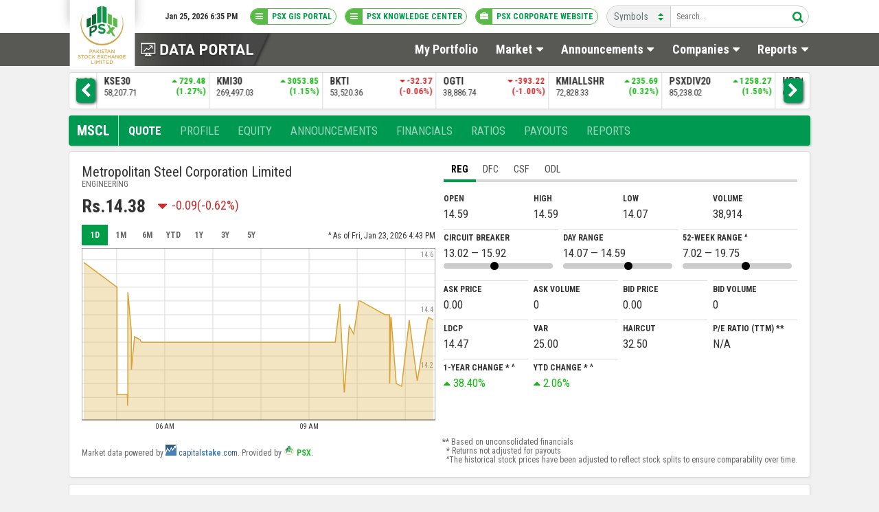

--- FILE ---
content_type: text/html; charset=utf-8
request_url: https://dps.psx.com.pk/company/MSCL
body_size: 18484
content:
<!DOCTYPE html><html><head><meta charset="utf-8"><meta name="viewport" content="width=device-width, initial-scale=1, viewport-fit=cover"><meta name="google-site-verification" content="ucGuScv6fdM8uhZru-aeXK4qsaPfO3HiuZFKB90UpPU"><meta name="description" content="Get detailed information about the Metropolitan Steel Corporation Limited (MSCL) stock including price, charts, company profile, announcements, historical data, financial reports and more."><meta name="keywords" content="Metropolitan Steel Corporation Limited, MSCL, MSCL PSX, MSCL KSE, Metropolitan Steel Corporation Limited Stock Price, Metropolitan Steel Corporation Limited Share Price, MSCL Share Price, Metropolitan Steel Corporation Limited Live PSX Quotes, Metropolitan Steel Corporation Limited Quote, Metropolitan Steel Corporation Limited stock price graph, Metropolitan Steel Corporation Limited 52-week high low, Metropolitan Steel Corporation Limited days high low, Metropolitan Steel Corporation Limited announcements, Metropolitan Steel Corporation Limited corporate action, Metropolitan Steel Corporation Limited results, Metropolitan Steel Corporation Limited financials"><link rel="icon" type="image/png" href="https://dps.psx.com.pk/static/images/favicon.png"><!-- Apple specific--><link rel="apple-touch-icon" href="https://dps.psx.com.pk/static/images/logo-200.png"><meta name="apple-mobile-web-app-capable" content="yes"><meta name="apple-mobile-web-app-status-bar-style" content="black"><meta property="og:url" content="https://dps.psx.com.pk/company/MSCL"><meta property="og:type" content="website"><meta property="og:title" content="MSCL - Stock quote for Metropolitan Steel Corporation Limited - Pakistan Stock Exchange (PSX)"><meta property="og:description" content="Get detailed information about the Metropolitan Steel Corporation Limited (MSCL) stock including price, charts, company profile, announcements, historical data, financial reports and more."><meta property="og:image" content="https://dps.psx.com.pk/static/images/logo-200.png"><meta name="twitter:card" content="summary"><meta name="twitter:site" content="@pakstockexgltd"><meta name="twitter:title" content="MSCL - Stock quote for Metropolitan Steel Corporation Limited - Pakistan Stock Exchange (PSX)"><meta name="twitter:description" content="Get detailed information about the Metropolitan Steel Corporation Limited (MSCL) stock including price, charts, company profile, announcements, historical data, financial reports and more."><meta name="twitter:image" content="https://dps.psx.com.pk/static/images/logo-200.png"><title>MSCL - Stock quote for Metropolitan Steel Corporation Limited - Pakistan Stock Exchange (PSX)</title><link rel="stylesheet" href="https://fonts.googleapis.com/css?family=Roboto+Condensed:400,700"><link rel="stylesheet" href="/static/styles.css?v=1.67"><script src="/static/script.js?v=1.67"></script><script src="https://www.google.com/recaptcha/api.js"></script></head><body><div class="header"><div class="topbar"><div class="topbar__container"><div class="header__logo"><img src="/static/images/logo-white-bg.png"></div><div class="topbar__menus"><div class="topbar__menu"><div><div class="topbar__status" style="border:none;"><div class="topbar__status__label">Jan 25, 2026 6:35 PM</div></div></div><div><a class="topbar__status" href="/gis" target="_blank" onclick="tobl('/gis')"><div class="topbar__status__date"><i class="icon-menu"></i></div><div class="topbar__status__label">PSX GIS PORTAL</div></a></div><div><a class="topbar__status" href="https://knowledgecenter.psx.com.pk/" target="_blank" onclick="tobl('https://knowledgecenter.psx.com.pk/')"><div class="topbar__status__date"><i class="icon-menu"></i></div><div class="topbar__status__label">PSX KNOWLEDGE CENTER </div></a></div><div><a class="topbar__status" href="https://www.psx.com.pk/" target="_blank" onclick="tobl('https://www.psx.com.pk')"><div class="topbar__status__date"><i class="icon-briefcase"></i></div><div class="topbar__status__label">PSX CORPORATE WEBSITE</div></a></div><div class="searchbar"><div class="searchbar__container autocomplete"><div class="dropdown"><select class="dropdown__select" name="sector"><option value="symbols">Symbols</option><option value="website">Website</option></select></div><input class="searchbar__input" id="mainSearchbar" type="text" placeholder="Search..."><div class="searchbar__icon"><i class="icon-search"></i></div></div></div></div></div></div></div><div class="top__nav"><div class="top__nav__container"><div class="top__nav__title"><a href="/"><img src="/static/images/data-portal-text.png"></a></div><div class="top__nav__menu"><a class="top__nav__menuItem top__nav__menuItem--link" href="/portfolio"> <span class="item__name">My Portfolio</span></a><div class="top__nav__menuItem"> <span class="item__name">Market<i class="icon-down-dir"></i></span><div class="top__nav__subMenu"><div class="top__nav__subMenuList"><a class="top__nav__subMenuItem" href="/">Today's Summary</a><a class="top__nav__subMenuItem" href="/trading-panel" target="_blank">Trading Panel</a><a class="top__nav__subMenuItem" href="/indices">Market Indices</a><a class="top__nav__subMenuItem" href="/debt-market">Fixed Income Securities Detail</a><a class="top__nav__subMenuItem" href="/sector-summary">Sector Summary</a><a class="top__nav__subMenuItem" href="/screener">Stock Screener</a><a class="top__nav__subMenuItem" href="/historical">Historical Data</a><a class="top__nav__subMenuItem" href="/eligible-scrips">Eligible Scrips</a><a class="top__nav__subMenuItem" href="/graphical-view">Graphical View</a></div></div></div><div class="top__nav__menuItem"> <span class="item__name">Announcements<i class="icon-down-dir"></i></span><div class="top__nav__subMenu"><div class="top__nav__subMenuList"><a class="top__nav__subMenuItem" href="/announcements/psx">PSX Notices</a><a class="top__nav__subMenuItem" href="/announcements/companies">Company Announcements</a><a class="top__nav__subMenuItem" href="/corporate-briefing">Corporate Briefing Sessions (CBS)</a><a class="top__nav__subMenuItem" href="/announcements/cdc">CDC Notices</a><a class="top__nav__subMenuItem" href="/announcements/secp">SECP Notices</a><a class="top__nav__subMenuItem" href="/announcements/nccpl">NCCPL Notices</a><a class="top__nav__subMenuItem" href="/calendar">AGM/EOGM Calendar</a><a class="top__nav__subMenuItem" href="/payouts">Payouts</a><a class="top__nav__subMenuItem" href="/gis-auction-results">GIS Auction Results</a></div></div></div><div class="top__nav__menuItem"><span class="item__name">Companies<i class="icon-down-dir"></i></span><div class="top__nav__subMenu"><div class="top__nav__subMenuList"><a class="top__nav__subMenuItem" href="/listings">Listing Status</a><a class="top__nav__subMenuItem" href="/circuit-breakers">Circuit Breakers</a></div></div></div><div class="top__nav__menuItem"><span class="item__name">Reports<i class="icon-down-dir"></i></span><div class="top__nav__subMenu top__nav__subMenu--right"><div class="top__nav__subMenuList"><a class="top__nav__subMenuItem" href="/downloads">Downloads</a><a class="top__nav__subMenuItem" href="https://financials.psx.com.pk/" target="_blank">Financial Reports </a><a class="top__nav__subMenuItem" href="/analysis-reports">Analysis Reports </a><a class="top__nav__subMenuItem" href="/nd-verification">ND Verification</a><a class="top__nav__subMenuItem" href="/indices-div-discount">PSX Indices Div. Discount</a><a class="top__nav__subMenuItem" href="/monthly-reports">Monthly Reports</a><a class="top__nav__subMenuItem" href="/progress-report">5 Years Progress Report</a></div></div></div></div></div></div></div><div class="header__mobile"><div class="header__mobile__nav"><div class="header__mobile__navbar"><div class="header__mobile__logo"><a href="/"><img src="/static/images/logo.png"></a></div><div class="header__mobile__rightMenu"><div><a class="topbar__status" href="/gis" target="_blank" onclick="tobl('/gis')" style="margin-bottom:0.5em;"><div class="topbar__status__date"><i class="icon-menu"></i></div><div class="topbar__status__label" style="width: 100%;">PSX GIS PORTAL</div></a><a class="topbar__status" href="https://www.psx.com.pk/" target="_blank" onclick="tobl('https://www.psx.com.pk')"><div class="topbar__status__date"><i class="icon-briefcase"></i></div><div class="topbar__status__label">PSX CORPORATE WEBSITE</div></a></div><div class="searchbar__icon"><i class="icon-search"></i></div><div class="header__mobile__menu__btn"><i class="icon-menu"></i></div></div></div><div class="header__mobile__menu"><a class="header__mobile__menuItem header__mobile__menuItem--link" href="https://knowledgecenter.psx.com.pk/" target="_blank" onclick="tobl('https://knowledgecenter.psx.com.pk/')"><span class="item__name">PSX KNOWLEDGE CENTER</span></a><a class="header__mobile__menuItem header__mobile__menuItem--link" href="/portfolio"><span class="item__name">MY PORTFOLIO</span></a><div class="header__mobile__menuItem" data-menu="#header-menu"><span class="item__name">MARKET<i class="icon-left-dir"></i></span></div><div class="header__mobile__subMenu" id="header-menu"><ul><li> <a href="/">Today's Summary</a></li><li> <a href="/trading-panel">Trading Panel</a></li><li> <a href="/indices">Market Indices</a></li><li><a href="/debt-market">Fixed Income Securities Detail</a></li><li> <a href="/sector-summary">Sector Summary</a></li><li> <a href="/screener">Stock Screener</a></li><li> <a href="/historical">Historical Data</a></li><li> <a href="/eligible-scrips">Eligible Scrips</a></li><li> <a href="/graphical-view">Graphical View</a></li></ul></div><div class="header__mobile__menuItem" data-menu="#header-announce"><span class="item__name">Announcements<i class="icon-left-dir"></i></span></div><div class="header__mobile__subMenu" id="header-announce"><ul class="dropdown-menu"><li> <a href="/announcements/psx">PSX Notices</a></li><li> <a href="/announcements/companies">Company Announcements</a></li><li> <a href="/corporate-briefing">Corporate Briefing Sessions (CBS)</a></li><li> <a href="/announcements/cdc">CDC Notices</a></li><li> <a href="/announcements/secp">SECP Notices</a></li><li> <a href="/announcements/nccpl">NCCPL Notices</a></li><li> <a href="/calendar">AGM/EOGM Calendar</a></li><li> <a href="/payouts">Payouts</a></li><li> <a href="/gis-auction-results">GIS Auction Results</a></li></ul></div><div class="header__mobile__menuItem" data-menu="#header-companies"><span class="item__name">Companies<i class="icon-left-dir"></i></span></div><div class="header__mobile__subMenu" id="header-companies"><ul><li><a href="/listings">Listing Status</a></li><li><a href="/circuit-breakers">Circuit Breakers</a></li></ul></div><div class="header__mobile__menuItem" data-menu="#header-reports"><span class="item__name">Reports<i class="icon-left-dir"></i></span></div><div class="header__mobile__subMenu" id="header-reports"><ul><li><a href="/downloads">Downloads</a></li><li> <a href="https://financials.psx.com.pk/" target="_blank">Financial Reports</a></li><li> <a href="/analysis-reports">Analysis Reports</a></li><li><a href="/nd-verification">ND Verification</a></li><li><a href="/indices-div-discount">PSX Indices Div. Discount</a></li><li> <a href="/monthly-reports">Monthly Reports</a></li><li> <a href="/progress-report">5 Years Progress Report</a></li></ul></div></div><div class="header__mobile__search"><div class="searchbar"><div class="searchbar__container autocomplete"><input class="searchbar__input" id="mainMobileSearchbar" type="text" placeholder="Search for symbols or company"><div class="searchbar__icon"><i class="icon-search"></i></div></div></div></div></div></div><div class="content"> <div class="backTop"><div class="backTop__icon"> <i class="icon-up-open"></i></div><div class="backTop__text">BACK TO TOP</div></div><div class="section topIndices"><div class="glide" id="indicesSlider"><div class="glide__track" data-glide-el="track"><div class="glide__slides"><div class="glide__slide"><div class="topIndices__item"><div><div class="topIndices__item__name">KSE100</div><div class="topIndices__item__val">189,166.82</div></div><div class="change__text--pos"><div class="topIndices__item__change"><i class="icon-up-dir"></i> 1478.66</div><div class="topIndices__item__changep">(0.79%)</div></div></div></div><div class="glide__slide"><div class="topIndices__item"><div><div class="topIndices__item__name">KSE100PR</div><div class="topIndices__item__val">59,420.40</div></div><div class="change__text--pos"><div class="topIndices__item__change"><i class="icon-up-dir"></i> 464.47</div><div class="topIndices__item__changep">(0.79%)</div></div></div></div><div class="glide__slide"><div class="topIndices__item"><div><div class="topIndices__item__name">ALLSHR</div><div class="topIndices__item__val">112,809.65</div></div><div class="change__text--pos"><div class="topIndices__item__change"><i class="icon-up-dir"></i> 181.96</div><div class="topIndices__item__changep">(0.16%)</div></div></div></div><div class="glide__slide"><div class="topIndices__item"><div><div class="topIndices__item__name">KSE30</div><div class="topIndices__item__val">58,207.71</div></div><div class="change__text--pos"><div class="topIndices__item__change"><i class="icon-up-dir"></i> 729.48</div><div class="topIndices__item__changep">(1.27%)</div></div></div></div><div class="glide__slide"><div class="topIndices__item"><div><div class="topIndices__item__name">KMI30</div><div class="topIndices__item__val">269,497.03</div></div><div class="change__text--pos"><div class="topIndices__item__change"><i class="icon-up-dir"></i> 3053.85</div><div class="topIndices__item__changep">(1.15%)</div></div></div></div><div class="glide__slide"><div class="topIndices__item"><div><div class="topIndices__item__name">BKTI</div><div class="topIndices__item__val">53,520.36</div></div><div class="change__text--neg"><div class="topIndices__item__change"><i class="icon-down-dir"></i> -32.37</div><div class="topIndices__item__changep">(-0.06%)</div></div></div></div><div class="glide__slide"><div class="topIndices__item"><div><div class="topIndices__item__name">OGTI</div><div class="topIndices__item__val">38,886.74</div></div><div class="change__text--neg"><div class="topIndices__item__change"><i class="icon-down-dir"></i> -393.22</div><div class="topIndices__item__changep">(-1.00%)</div></div></div></div><div class="glide__slide"><div class="topIndices__item"><div><div class="topIndices__item__name">KMIALLSHR</div><div class="topIndices__item__val">72,828.33</div></div><div class="change__text--pos"><div class="topIndices__item__change"><i class="icon-up-dir"></i> 235.69</div><div class="topIndices__item__changep">(0.32%)</div></div></div></div><div class="glide__slide"><div class="topIndices__item"><div><div class="topIndices__item__name">PSXDIV20</div><div class="topIndices__item__val">85,238.02</div></div><div class="change__text--pos"><div class="topIndices__item__change"><i class="icon-up-dir"></i> 1258.27</div><div class="topIndices__item__changep">(1.50%)</div></div></div></div><div class="glide__slide"><div class="topIndices__item"><div><div class="topIndices__item__name">UPP9</div><div class="topIndices__item__val">65,995.99</div></div><div class="change__text--pos"><div class="topIndices__item__change"><i class="icon-up-dir"></i> 1283.37</div><div class="topIndices__item__changep">(1.98%)</div></div></div></div><div class="glide__slide"><div class="topIndices__item"><div><div class="topIndices__item__name">NITPGI</div><div class="topIndices__item__val">49,574.66</div></div><div class="change__text--pos"><div class="topIndices__item__change"><i class="icon-up-dir"></i> 767.86</div><div class="topIndices__item__changep">(1.57%)</div></div></div></div><div class="glide__slide"><div class="topIndices__item"><div><div class="topIndices__item__name">NBPPGI</div><div class="topIndices__item__val">54,047.77</div></div><div class="change__text--pos"><div class="topIndices__item__change"><i class="icon-up-dir"></i> 458.45</div><div class="topIndices__item__changep">(0.86%)</div></div></div></div><div class="glide__slide"><div class="topIndices__item"><div><div class="topIndices__item__name">MZNPI</div><div class="topIndices__item__val">33,737.73</div></div><div class="change__text--pos"><div class="topIndices__item__change"><i class="icon-up-dir"></i> 358.71</div><div class="topIndices__item__changep">(1.07%)</div></div></div></div><div class="glide__slide"><div class="topIndices__item"><div><div class="topIndices__item__name">JSMFI</div><div class="topIndices__item__val">50,932.84</div></div><div class="change__text--neg"><div class="topIndices__item__change"><i class="icon-down-dir"></i> -460.74</div><div class="topIndices__item__changep">(-0.90%)</div></div></div></div><div class="glide__slide"><div class="topIndices__item"><div><div class="topIndices__item__name">ACI</div><div class="topIndices__item__val">25,989.68</div></div><div class="change__text--neg"><div class="topIndices__item__change"><i class="icon-down-dir"></i> -168.70</div><div class="topIndices__item__changep">(-0.64%)</div></div></div></div><div class="glide__slide"><div class="topIndices__item"><div><div class="topIndices__item__name">JSGBKTI</div><div class="topIndices__item__val">78,253.34</div></div><div class="change__text--pos"><div class="topIndices__item__change"><i class="icon-up-dir"></i> 45.66</div><div class="topIndices__item__changep">(0.06%)</div></div></div></div><div class="glide__slide"><div class="topIndices__item"><div><div class="topIndices__item__name">HBLTTI</div><div class="topIndices__item__val">17,966.34</div><div class="topIndices__item__date">22-01-2026</div></div><div class="change__text--pos"><div class="topIndices__item__change"><i class="icon-up-dir"></i> 4.69</div><div class="topIndices__item__changep">(0.03%)</div></div></div></div><div class="glide__slide"><div class="topIndices__item"><div><div class="topIndices__item__name">MII30</div><div class="topIndices__item__val">24,601.84</div></div><div class="change__text--pos"><div class="topIndices__item__change"><i class="icon-up-dir"></i> 358.48</div><div class="topIndices__item__changep">(1.48%)</div></div></div></div></div></div><div class="glide__arrows" data-glide-el="controls"><button class="glide__arrow glide__arrow--left" data-glide-dir="&lt;"><i class="icon-left-open"></i></button><button class="glide__arrow glide__arrow--right" data-glide-dir="&gt;"><i class="icon-right-open"></i></button></div></div></div><div class="pageHeader__wrapper"><div class="pageHeader"><div class="pageHeader__title">MSCL</div><div class="pageHeader__menu"><div><a class="pageHeader__selected" href="#quote">QUOTE</a></div><div><a href="#profile">PROFILE</a></div><div><a href="#equity">EQUITY</a></div><div><a href="#announcements">ANNOUNCEMENTS</a></div><div><a href="#financials">FINANCIALS</a></div><div><a href="#ratios">RATIOS</a></div><div><a href="#payouts">PAYOUTS</a></div><div><a href="#reports">REPORTS</a></div><div class="pageHeader__select"><i class="icon-down-open"></i><select><option value="#quote">QUOTE</option><option value="#profile">PROFILE</option><option value="#equity">EQUITY</option><option value="#announcements">ANNOUNCEMENTS</option><option value="#financials">FINANCIALS</option><option value="#ratios">RATIOS</option><option value="#payouts">PAYOUTS</option><option value="#reports">REPORTS</option></select></div></div></div></div><div class="section section--padded company" id="quote"><div class="company__quote"><div class="quote__details"><div class="quote__name">Metropolitan Steel Corporation Limited</div><div class="quote__sector"><span>ENGINEERING</span></div><div class="quote__price"><div class="quote__close">Rs.14.38</div><div class="quote__change change__text--neg"><div class="change__direction"><i class="icon-down-dir"></i> </div><div class="change__value">-0.09</div><div class="change__percent">  (-0.62%)</div></div></div><div class="quote__chart"><div class="chart" id="companyDailyChart"><div class="chart__tools"><div class="chart__range"><div class="chart__range__item chart__range__item--selected" data-name="1D">1D</div><div class="chart__range__item" data-name="1M">1M</div><div class="chart__range__item" data-name="6M">6M</div><div class="chart__range__item" data-name="YTD">YTD</div><div class="chart__range__item" data-name="1Y"> 1Y</div><div class="chart__range__item" data-name="3Y">3Y</div><div class="chart__range__item" data-name="5Y">5Y</div></div><div class="quote__date">^ As of Fri, Jan 23, 2026 4:43 PM</div></div><div class="chart__body"></div></div></div></div><div class="quote__stats" id="statsTab"><div class="tabs"><div class="tabs__list"><div class="tabs__list__item" data-name="REG">REG</div><div class="tabs__list__item" data-name="FUT">DFC </div><div class="tabs__list__item" data-name="CSF">CSF</div><div class="tabs__list__item" data-name="ODL">ODL</div></div><div class="tabs__panels"><div class="tabs__panel" data-name="REG"><div class="stats stats--noborder"><div class="stats_item"><div class="stats_label">Open</div><div class="stats_value">14.59</div></div><div class="stats_item"><div class="stats_label">High</div><div class="stats_value">14.59</div></div><div class="stats_item"><div class="stats_label">Low</div><div class="stats_value">14.07</div></div><div class="stats_item"><div class="stats_label">Volume</div><div class="stats_value">38,914</div></div></div><div class="stats company__quote__rangeStats"><div class="stats_item"><div class="stats_label">CIRCUIT BREAKER</div><div class="stats_value">13.02 — 15.92<div class="numRange" data-low="13.02" data-high="15.92" data-current="14.38"></div></div></div><div class="stats_item"><div class="stats_label">DAY RANGE</div><div class="stats_value">14.07 — 14.59<div class="numRange" data-low="14.07" data-high="14.59" data-current="14.38"></div></div></div><div class="stats_item"><div class="stats_label">52-WEEK RANGE ^</div><div class="stats_value">7.02 — 19.75<div class="numRange" data-low="7.02" data-high="19.75" data-current="14.38"></div></div></div></div><div class="stats"><div class="stats_item"><div class="stats_label">Ask Price</div><div class="stats_value">0.00</div></div><div class="stats_item"><div class="stats_label">Ask Volume</div><div class="stats_value">0</div></div><div class="stats_item"><div class="stats_label">Bid Price</div><div class="stats_value">0.00</div></div><div class="stats_item"><div class="stats_label">Bid Volume</div><div class="stats_value">0</div></div></div><div class="stats"><div class="stats_item"><div class="stats_label">LDCP</div><div class="stats_value">14.47</div></div><div class="stats_item"><div class="stats_label">VAR</div><div class="stats_value">25.00</div></div><div class="stats_item"><div class="stats_label">HAIRCUT</div><div class="stats_value">32.50</div></div><div class="stats_item"><div class="stats_label">P/E Ratio (TTM) **</div><div class="stats_value">N/A</div></div></div><div class="stats"><div class="stats_item"><div class="stats_label">1-Year Change * ^</div><div class="stats_value change__text--pos"><i class="icon-up-dir"></i>  38.40%</div></div><div class="stats_item"><div class="stats_label">YTD Change * ^</div><div class="stats_value change__text--pos"><i class="icon-up-dir"></i>  2.06%</div></div><div class="stats_item"></div><div class="stats_item"></div></div></div><div class="tabs__panel" data-name="FUT"><h2 style="text-align: center;">No record found</h2></div><div class="tabs__panel" data-name="CSF"><h2 style="text-align: center;">No record found</h2></div><div class="tabs__panel" data-name="ODL"><h2 style="text-align: center;">No record found</h2></div></div></div></div></div><div class="quote__powered__by" style="margin-top: 1em;"> <span>Market data powered by <img src="/static/images/cs-logo-tiny.png"> <span style="color:#345a84">capital</span><span style="color:#4583b6; font-weight:bold;">stake</span><span style="color:#345a84">.com</span>. Provided by <img src="/static/images/favicon.png"> <span style="font-weight:bold; color: #1dbe2e;">PSX</span>.</span><span> ** Based on unconsolidated financials <br>&nbsp;&nbsp;* Returns not adjusted for payouts<br>&nbsp;&nbsp;^The historical stock prices have been adjusted to reflect stock splits to ensure comparability over time.</span></div></div><div class="section section--padded company" id="profile"><div class="company__profile"><h1 class="section__title">Company Profile</h1><div class="profile__items"><div class="profile__item profile__item--decription"><div class="item__head">BUSINESS DESCRIPTION</div><p>Metropolitan Steel Corporation Limited was incorporated on August 24,1955 as a public limited company. The company is a manufacturer of steel products such as torsteel, ribbed bars, wire rods, bailing hoops, mild and special steel wires, transmission towers and cold profiles . </p></div><div class="profile__item profile__item--people"><div class="item__head">KEY PEOPLE</div><table class="tbl"><tbody class="tbl__body"><tr><td><strong>Muhammad Umar Mehkari</strong></td><td>CEO</td></tr><tr><td><strong>Mehmood Ali Mehkri</strong></td><td>Chairperson</td></tr><tr><td><strong>Abdul Mojahid</strong></td><td>Company Secretary</td></tr></tbody></table></div></div><div class="profile__items"><div class="profile__item"><div class="item__head">ADDRESS</div><p>Plot No . HE -1/2 Landhi Industrial Area , Karachi</p><div class="item__head">WEBSITE</div><p> <a href="http://https://www.msclwire.com/" target="_blank">https://www.msclwire.com/</a></p></div><div class="profile__item"><div class="item__head">REGISTRAR</div><p>F.D Registrar, Office No 1705,17th Floor , Saima Trade Tower -A, I.I Chundrigar Road Karachi</p></div><div class="profile__item"><div class="item__head">AUDITOR</div><p>Reanda Haroon Zakaria &amp; Company Chartered Accountant</p><div class="item__head">Fiscal Year End</div><p>June</p></div></div></div></div><div class="section section--padded companyEquity" id="equity"><h1 class="section__title">Equity Profile</h1><div class="stats stats--wrappable"><div class="stats_item"><div class="stats_label">Market Cap (000'<span style="text-transform: lowercase;">s</span>)</div><div class="stats_value">445,456.45</div></div><div class="stats_item"><div class="stats_label">Shares</div><div class="stats_value">30,977,500</div></div><div class="stats_item"><div class="stats_label">Free Float</div><div class="stats_value">7,744,400</div></div><div class="stats_item"><div class="stats_label">Free Float</div><div class="stats_value">25.00%</div></div></div></div><div class="notice__imageViewModal" style="display: none;"><img style="width: 100%;"></div><div class="section section--padded company" id="announcements"><div class="company__payouts"><h1 class="section__title">Announcements</h1><div id="announcementsTab"><div class="tabs"><div class="tabs__list"><div class="tabs__list__item" data-name="Financial Results">Financial Results</div><div class="tabs__list__item" data-name="Board Meetings">Board Meetings</div><div class="tabs__list__item" data-name="Others">Others</div></div><div class="tabs__panels"><div class="tabs__panel" data-name="Financial Results"><table class="tbl"><thead class="tbl__head"><tr><th style="width:140px;">Date</th><th>Title</th><th style="width:140px;">Document</th></tr></thead><tbody class="tbl__body"><tr><td>Oct 31, 2025</td><td>Transmission of Quarterly Report for the Period Ended 30-09-2025 </td><td> <i class="icon-file-image"></i><a href="javascript:" data-images="264642-1.gif">View</a>&nbsp;&nbsp;&nbsp;<i class="icon-file-pdf"></i><a href="/download/document/264642.pdf" target="_blank">PDF</a></td></tr><tr><td>Oct 31, 2025</td><td>Financial Results for the quarter ended 30-09-02025 </td><td> <i class="icon-file-image"></i><a href="javascript:" data-images="264635-1.gif">View</a>&nbsp;&nbsp;&nbsp;<i class="icon-file-pdf"></i><a href="/download/document/264635.pdf" target="_blank">PDF</a></td></tr><tr><td>Oct 8, 2025</td><td>Transmission of Annual Report for the Year Ended June 30, 2025 </td><td> <i class="icon-file-image"></i><a href="javascript:" data-images="261757-1.gif">View</a>&nbsp;&nbsp;&nbsp;<i class="icon-file-pdf"></i><a href="/download/document/261757.pdf" target="_blank">PDF</a></td></tr><tr><td>Oct 6, 2025</td><td>Financial Results for the Year Ended June 30, 2025 </td><td> <i class="icon-file-image"></i><a href="javascript:" data-images="261103-1.gif">View</a>&nbsp;&nbsp;&nbsp;<i class="icon-file-pdf"></i><a href="/download/document/261103.pdf" target="_blank">PDF</a></td></tr><tr><td>Apr 28, 2025</td><td>Transmission of Quarterly Report for the Period Ended March 31, 2025 </td><td> <i class="icon-file-image"></i><a href="javascript:" data-images="252293-1.gif">View</a>&nbsp;&nbsp;&nbsp;<i class="icon-file-pdf"></i><a href="/download/document/252293.pdf" target="_blank">PDF</a></td></tr></tbody></table></div><div class="tabs__panel" data-name="Board Meetings"><div class="tbl__wrapper"><table class="tbl"><thead class="tbl__head"><tr><th style="width:140px;">Date</th><th>Title</th><th style="width:140px;">Document</th></tr></thead><tbody class="tbl__body"><tr><td>Oct 30, 2025</td><td>Board Meeting for </td><td> <i class="icon-file-image"></i><a href="javascript:" data-images="264618-1.gif">View</a>&nbsp;&nbsp;&nbsp;</td></tr><tr><td>Oct 23, 2025</td><td>Board Meeting for the 1st. Quarter ended 30th September 2025 </td><td> <i class="icon-file-image"></i><a href="javascript:" data-images="263158-1.gif">View</a>&nbsp;&nbsp;&nbsp;</td></tr><tr><td>Oct 7, 2025</td><td>Board Meeting Other Than Financial Results </td><td> <i class="icon-file-image"></i><a href="javascript:" data-images="261659-1.gif">View</a>&nbsp;&nbsp;&nbsp;</td></tr><tr><td>Oct 6, 2025</td><td>Notice of Annual General Meeting </td><td> <i class="icon-file-image"></i><a href="javascript:" data-images="261113-1.gif">View</a>&nbsp;&nbsp;&nbsp;<i class="icon-file-pdf"></i><a href="/download/document/261113.pdf" target="_blank">PDF</a></td></tr><tr><td>Oct 3, 2025</td><td>Board Meeting In Progress </td><td> <i class="icon-file-image"></i><a href="javascript:" data-images="261093-1.gif">View</a>&nbsp;&nbsp;&nbsp;</td></tr></tbody></table></div></div><div class="tabs__panel" data-name="Others"><div class="tbl__wrapper"><table class="tbl"><thead class="tbl__head"><tr><th style="width:140px;">Date</th><th>Title</th><th style="width:140px;">Document</th></tr></thead><tbody class="tbl__body"><tr><td>Nov 27, 2025</td><td>Corporate Briefing Session 2025 - Presentation </td><td> <i class="icon-file-image"></i><a href="javascript:" data-images="266444-1.gif">View</a>&nbsp;&nbsp;&nbsp;<i class="icon-file-pdf"></i><a href="/download/document/266444.pdf" target="_blank">PDF</a></td></tr><tr><td>Nov 21, 2025</td><td>Corporate Briefing Session 2025 </td><td> <i class="icon-file-image"></i><a href="javascript:" data-images="266076-1.gif">View</a>&nbsp;&nbsp;&nbsp;</td></tr><tr><td>Oct 27, 2025</td><td>Resolution Passed in AGM held on 25-10-2025 </td><td> <i class="icon-file-image"></i><a href="javascript:" data-images="263366-1.gif">View</a>&nbsp;&nbsp;&nbsp;<i class="icon-file-pdf"></i><a href="/download/document/263366.pdf" target="_blank">PDF</a></td></tr><tr><td>Sep 29, 2025</td><td>Independent Director </td><td> <i class="icon-file-image"></i><a href="javascript:" data-images="260375-1.gif">View</a>&nbsp;&nbsp;&nbsp;<i class="icon-file-pdf"></i><a href="/download/document/260375.pdf" target="_blank">PDF</a></td></tr><tr><td>Sep 29, 2025</td><td>Change of Independent Director </td><td> <i class="icon-file-image"></i><a href="javascript:" data-images="260348-1.gif">View</a>&nbsp;&nbsp;&nbsp;<i class="icon-file-pdf"></i><a href="/download/document/260348.pdf" target="_blank">PDF</a></td></tr></tbody></table></div></div></div></div></div></div></div><div class="section section--padded company" id="financials"><div class="company__financials"><h1 class="section__title">Financials</h1><div id="financialTab"> <div class="tabs tabs--capsule tabs--align-right"><p style="color:#666; float:left;">All numbers in thousands (000's) except EPS</p><div class="tabs__list"><div class="tabs__list__item" data-name="Annual">Annual</div><div class="tabs__list__item" data-name="Quarterly">Quarterly</div></div><div class="tabs__panels"><div class="tabs__panel" data-name="Annual"><div class="tbl__wrapper"><table class="tbl tbl--col-striped"> <thead class="tbl__head"><tr><th></th><th class="right">2025</th><th class="right">2024</th><th class="right">2023</th><th class="right">2022</th></tr><tbody class="tbl__body"><tr><td>Profit after Taxation</td><td class="right"><span class="change__text--neg">(12,423)</span></td><td class="right"><span class="change__text--neg">(23,342)</span></td><td class="right"><span class="change__text--neg">(13,000)</span></td><td class="right"><span class="change__text--neg">(79,880)</span></td></tr><tr><td>EPS</td><td class="right"><span class="change__text--neg">(0.40)</span></td><td class="right"><span class="change__text--neg">(0.75)</span></td><td class="right"><span class="change__text--neg">(0.42)</span></td><td class="right"><span class="change__text--neg">(2.58)</span></td></tr></tbody></thead></table></div></div><div class="tabs__panel" data-name="Quarterly"><div class="tbl__wrapper"><table class="tbl tbl--col-striped"> <thead class="tbl__head"><tr><th></th><th class="right">Q1 2026</th><th class="right">Q3 2025</th><th class="right">Q2 2025</th><th class="right">Q1 2025</th></tr><tbody class="tbl__body"><tr><td>Profit after Taxation</td><td class="right"><span class="change__text--neg">(6,264)</span></td><td class="right"><span class="change__text--neg">(4,189)</span></td><td class="right"><span class="change__text--neg">(10,486)</span></td><td class="right"><span class="change__text--neg">(6,825)</span></td></tr><tr><td>EPS</td><td class="right"><span class="change__text--neg">(0.20)</span></td><td class="right"><span class="">0.00</span></td><td class="right"><span class="change__text--neg">(0.34)</span></td><td class="right"><span class="change__text--neg">(0.22)</span></td></tr></tbody></thead></table></div></div></div></div></div></div><div class="poweredBy"><div class="logo"><img src="https://www.capitalstake.com/assets/images/logo-360.png"></div><div class="text">Data powered by  <span style="font-weight:bold; color:#4583b6;">Capital Stake</span>. To provide comparable data, information might have been standardized. The data presented may therefore differ from issuer's annual report and 'as reported' data should be obtained directly from the source issuer. See the  <a class="open__disclaimer">Capital Stake Terms of Use</a>.</div></div></div><div class="section section--padded company" id="ratios"><div class="company__ratios"><h1 class="section__title">Ratios</h1><div class="tbl__wrapper"><table class="tbl tbl--col-striped"> <thead class="tbl__head"><tr><th></th><th class="right">2025</th><th class="right">2024</th><th class="right">2023</th><th class="right">2022</th></tr></thead><tbody class="tbl__body"><tr><td>Gross Profit Margin (%)</td><td class="right"><span class="change__text--neg">(11.60)</span></td><td class="right"><span class="change__text--neg">(14.05)</span></td><td class="right"><span class="change__text--neg">(7.63)</span></td><td class="right"><span class="change__text--neg">(17.52)</span></td></tr><tr><td>Net Profit Margin (%)</td><td class="right"><span class="change__text--neg">(12.33)</span></td><td class="right"><span class="change__text--neg">(19.06)</span></td><td class="right"><span class="change__text--neg">(13.10)</span></td><td class="right"><span class="change__text--neg">(79.30)</span></td></tr><tr><td>EPS Growth (%)</td><td class="right"><span class="">46.67</span></td><td class="right"><span class="change__text--neg">(78.57)</span></td><td class="right"><span class="">83.72</span></td><td class="right"><span class="change__text--neg">(4,400.00)</span></td></tr><tr><td>PEG</td><td class="right"><span class="change__text--neg">(0.67)</span></td><td class="right"><span class="">0.21</span></td><td class="right"><span class="change__text--neg">(0.84)</span></td><td class="right"><span class="">0.00</span></td></tr></tbody></table></div></div></div><div class="section section--padded company" id="payouts"><div class="company__payouts"><h1 class="section__title">Payouts</h1></div></div><div class="section section--padded company" id="reports"><h1 class="section__title">Financial Reports</h1><div class="tbl__wrapper"></div></div></div><div class="footer__feedbackModal" style="display: none;"><form class="form form__feedback"><div class="form__message"><div class="form__submitting__msg"> <h1>Submitting ...</h1></div><div class="form__submitted__msg"> <h1>Thank you for your feedback</h1></div></div><h1 style="text-align: center; margin-top: 0px;">Give Us Your Feedback</h1><div class="form__fields"><div class="form__field"><div class="form__field__label">Name<span class="required"> *</span></div><div class="form__field__text"><input type="text" name="name" autocomplete="new-password"></div></div><div class="form__field"><div class="form__field__label">Email<span class="required"> *</span></div><div class="form__field__text"><input type="email" name="email" autocomplete="new-password"></div></div><div class="form__field"><div class="form__field__label">Re Type Email<span class="required"> *</span></div><div class="form__field__text"><input type="email" name="re_email" autocomplete="new-password"></div></div></div><div class="form__ruler"></div><div class="form__fields"><div class="form__field"><div class="form__field__label">Type of Inquiry</div><div class="dropdown"><select class="dropdown__select" name="inquiry"><option value="">Select...</option><option value="Report an Error">Report an Error</option><option value="General Query">General Query</option><option value="Suggestion">Suggestion</option></select></div></div></div><div class="form__ruler"> </div><div class="form__fields"><div class="form__field"><div class="form__field__label">Description/ Comments</div><div class="form__field__text"><textarea name="comments" autocomplete="new-password" rows="2"></textarea></div></div></div><div class="form__ruler"></div><div class="form__fields"><div class="form__field"><div class="form__field__label">Specify Name of Company or Symbol</div><div class="form__field__text"><input type="text" name="company" autocomplete="new-password"></div></div><div class="form__field"><div class="form__field__label">Paste URL</div><div class="form__field__text"><input type="text" name="url" autocomplete="new-password"></div></div></div><div class="form__ruler"></div><div class="form__fields"><div class="form__field"><div class="form__field__label">Device in Use</div><div class="dropdown"><select class="dropdown__select" name="device"><option value="">Select...</option><option value="Laptop">Laptop</option><option value="Tablet">Tablet</option><option value="Mobile">Mobile</option></select></div></div></div><div class="form__ruler"></div><div class="form__fields"><div class="form__field"><div class="form__field__label">Operating System</div><div class="form__field__text"><input type="text" name="os" autocomplete="new-password"></div></div><div class="form__field"><div class="form__field__label">Browser</div><div class="form__field__text"><input type="text" name="browser" autocomplete="new-password"></div></div></div><div class="form__ruler"></div><button class="form__button form__button--large form__button--fullwidth" type="submit">Submit</button></form></div><div class="footer__disclaimerModal" style="display: none;"><h1 style="text-align: center; margin-top: 0px;">Disclaimer</h1><div class="disclaimer__box"><p><b>Terms of Use</b></p><p>Pakistan Stock Exchange (PSX), CS Solutions (Pvt) Limited and its affiliates (collectively, "PSX & CS") provide this website to you, subject to these terms of use ("Terms"). The Terms constitute a legal agreement between you, PSX & CS and govern all use of this website, including all content, information, and services provided on the website. By accessing, browsing, or using this website, including any linked pages owned and operated by PSX or CS, or any partner thereof or any part of this website you acknowledge that you have read, understood, and agree to be bound by these Terms. You also acknowledge and agree that we may modify this Agreement at any time, in our sole discretion and that all modifications to this Agreement will be effective immediately upon our posting of the modifications on the website, with or without notice to you. Each time you access this website, you agree to review this agreement and be bound by the Terms then in effect.</p><p>For the purpose of this Agreement, “PSX” shall mean Pakistan Stock Exchange Limited  and all its affiliates, partner companies, employees, managers and directors and “CS” shall mean CS Solutions (Pvt) Limited and all its affiliates, partner companies, employees, managers and directors.</p><p><b>Regulatory Disclosure</b></p><p>All data provided in this website is for information and/or educational purposes only and is not intended for without regard to any particular user’s investment objectives, financial situation or means.</p><p>PSX & CS does not guarantee the availability of data at any time or from any particular location, sequence, accuracy, completeness, or timeliness of the data; the provision of certain parts of the data is subject to the terms and conditions of other agreements to which PSX & CS, individually or collectively are a party. PSX & CS do not warrant that the website is secure or free of virus or other potentially harmful components.</p><p>None of the data contained on this site constitutes a solicitation, offer, opinion, or recommendation by PSX & CS to buy or sell any security, financial product or instrument; or to participate in any particular trading strategy, or to provide legal, tax, accounting, or investment advice or services regarding the profitability or suitability of any security financial product or instrument; or to participate in any particular trading strategy. Please seek the advice of professionals, as appropriate, regarding the evaluation of any specific security, investment, index, report, opinion, advice or other Content. PSX & CS neither endorse nor sponsor any company identified on the website.</p><p>Accordingly, anything to the contrary herein set forth notwithstanding, PSX, CS and their Suppliers, agents, partners, directors, officers, employees, representatives, successors, and assigns shall not, directly or indirectly, be liable, in any way, to you or any other person for any:</p><p>(a) inaccuracies or errors in or omissions from the data including, but not limited to, quotes and financial data;</p><p>(b) delays, errors, or interruptions in the transmission or delivery of the Service; or</p><p>(c) loss or damage arising therefrom or occasioned thereby, or by any reason of nonperformance;</p><p>(d) investment decisions based upon or results obtained from the content provided.</p><p>This website is not directed at or intended for publication or distribution to any person in any jurisdiction where doing so would result in contravention of any applicable laws or regulations. It is the responsibility of the individual user to consider his or her legal and regulatory position in the relevant jurisdiction, the risks associated with trading such securities or investments and to ensure that the use of the Content of the website and the subsequent making of any investment does not contravene any such restrictions or applicable laws and regulations of any jurisdiction.</p><p><strong>Proprietary Rights</strong></p><p>The technology and content provided on this website, including but not limited to the text, content, Contributed Content (as defined below), all compilations of real time or other information, any software programs, tools, applications and/or code available on or through the PSX Web-site and accompanying links, photographs, images, video, audio and graphics contained on the PSX Web-site, the selection and arrangement of the aforementioned and the “look and feel” of the PSX Web-site, (collectively “Content”), are owned by or licensed to PSX & CS and protected by Pakistan intellectual property laws. PSX & CS and its licensors retain all proprietary rights to that content and technology. In using or accessing the website or the content, you acknowledge and agree to abide by all applicable Intellectual Property laws, as well as any additional notices or restrictions contained on the PSX Web-site.</p><p>PSX & CS retain all proprietary rights to that content and technology including copyright, trademarks, service marks, trade names, trade dress and logos appearing on this website. You may not use the website or any content except as expressly provided in this agreement. Nothing contained on the website should be construed as granting, by implication, estoppel or otherwise, any license or right to use any of the Content or proprietary material without the express written permission of PSX & CS or such other party as may own the proprietary rights therein and any rights not expressly granted herein are reserved to PSX, its affiliates and partners.</p><p>PSX own registered and common-law trademarks, service marks, domain names and trade dress protected by trademark laws in Pakistan and other countries. Other names, whether or not appearing in large print, italics or with the trademark/service mark symbol are trademarks and service marks of PSX, CS or Third Party Providers, unless otherwise noted. The use or misuse of these trademarks/service marks or any other Content or materials, except as permitted herein, is expressly prohibited and may be in violation of copyright law, trademark law and/or other relevant laws. Please be advised that PSX actively and aggressively enforces its intellectual proprietary rights to the fullest extent of the law. PSX marks, names, logos and trade dress include, but are not limited to the following: PSX, Pakistan Stock Exchange Limited, TWS, CFS, CFSmkII, KATS, BATS, psx7.com.pk, bkb.com.pk, psx.com.pk and the PSX Web-site’s trade dress. These marks, names, logos and trade access may change from time to time.</p><p>All right, title and interest in and to the Content are owned, licensed or controlled by the PSX or its affiliate credited as the owner or lawful provider of the Content. By accessing, browsing, or using this website, you agree to the following restrictions:</p><ul><li> You will not use, any of the content, information, or services on this website in a manner contrary to or in violation of any applicable international, national, provincial, or local law, rule, or regulation having the force of law</li><li> You will not use this website in any manner that could harm, infect, take over, disable, overburden, or otherwise impair any of our computer systems, including, but not limited to, the servers, networks, and other components connected to or used for this website</li><li> You will not seek to gain access to any materials or information through any means not intentionally made available by us;</li><li> You will not attempt to gain unauthorized access to any services, accounts, computer systems, or networks connected to any server used for this website, through password mining, hacking, or any other means;</li><li> You will not sell, license, rent, reproduce, duplicate, copy, download, print, store, upload, further transmit, disseminate, transfer, distribute, publicly display, publicly perform, publish, edit, adapt, compile or create derivative works from any Content or materials (including, without limitation, through framing or systematic retrieval to create collections, compilations, databases or directories) otherwise transfer any of the Content to any third person (including, without limitation, others in your company or organization) except if we give you prior written permission;</li><li> You will not decompile, reverse-engineer or disassemble any software or other products or processes available through the website and not to insert any code or product to manipulate the Content in any way that affects the user’s experience</li><li> You will not use any Web browsers (other than generally available third-party browsers), engines, software, spiders, robots, avatars, agents, tools or other devices or mechanisms to navigate, search or determine the website, except where you have prior written permission;</li><li> You will not use any network monitoring or discovery software to determine the site architecture, or extract information about usage, individual identities, or users;</li><li> To the extent that you are permitted to upload, post or otherwise transmit content using this site you will not upload, post, or otherwise transmit any content that you do not have a right to transmit under any law or under contractual or fiduciary relationships (such as inside information, proprietary and confidential information learned or disclosed as part of employment relationships or under nondisclosure agreements);</li><li> You will not upload, post, or otherwise transmit any material that contains software viruses or any other computer code, files, or programs designed to interrupt, destroy, or limit the functionality of any computer software or hardware or telecommunications equipment</li><li> You will not collect any email addresses made available on this site for purposes of promotions or marketing campaigns;</li><li> You will not distribute, on or through this website, any advertising; promotion; solicitation for goods, services, or funds; or solicitation for others to become members of any enterprise or organization without prior written permission.</li><p>You may print or download a single, unaltered, permanent copy or one temporary copy in a single computer’s memory of any Content for your personal, non-commercial use only, provided you keep intact all trademark, copyright and other proprietary notices. Use for any other purpose is expressly prohibited by law, and may result in severe civil and criminal penalties. Violators will be prosecuted to the maximum extent possible. Certain affiliates or third party service providers impose additional terms and conditions of use set forth elsewhere herein. Your use of Content from those Third Party Providers is also subject to those terms and conditions of use and you forever hold PSX harmless from any and all claims, obligations, and/or liability arising in connection with the use of any Content, materials and information provided by any Third Party Provider or affiliate.</p></ul><p><strong>Use of Cookies and Other Electronic Tools</strong></p><p>PSX, CS and the parties with whom we work (e.g., service providers, business partners, advertisers and advertising servers) may place, view, and/or use "cookies", Web server logs, Web beacons, or other electronic tools to collect statistical and other information about your use of this Web site and other websites. This information may include information about the IP address of your computer, browser type, language, operating system, your mobile device, geo-location data, the state or country from which you accessed this Web site, the Web pages visited, the date and the time of a visit, the websites you visited immediately before and after visiting this Web site, the number of links you click within this Web site, the functions you use on this Web site, the databases you view and the searches you request on this Web site, the data you save on or download from this Website and the number of times you view an advertisement.</p><p>PSX, CS and the parties with whom we work may use the information collected for various reasons, either on behalf of PSX, CS or for the other parties’ own purposes, including research, analysis, to better serve visitors to this Web site (such as by enabling log-in, providing access to certain sections of this Web site, providing customized content, or presenting online advertising on this Web site or other websites tailored to your interests as described further below), to compile aggregate and anonymous information about usage of this Web site and other websites, other statistics, etc. However, if you have deleted and disabled cookies, these uses will not be possible to the extent they are based on cookie information.</p><p>Most browsers are set to accept cookies by default. If you prefer, you can usually set your browser to disable cookies, or to alert you when cookies are being sent. Likewise, most mobile devices allow you to disable the ability for geo-location information to be collected from your mobile device.</p><p><strong>Use of Links</strong></p><p>PSX & CS may provide links to third-party websites, including social networking websites. Since we do not control third-party sites and are not responsible for any information you may provide while on such sites, we encourage you to read the privacy policies on those websites before providing any of your information on such sites.</p><p>PSX and CS are not responsible for that content, nor have they developed, checked for accuracy or otherwise reviewed the content or privacy policy of any such third party web-site. By providing access to the linked web-sites, neither PSX, CS nor its affiliates are recommending, endorsing or sponsoring any aspect of those web-sites, including the transmission of software, downloading or uploading of content, or any goods, services or securities available thereon. PSX & CS makes no guarantees, representations or warranties as to, and shall have no liability for, any content delivered by any third party, including, without limitation, the non-infringement, accuracy, subject matter, quality or timeliness of any content, or the use of any personal information you provide to any such web-site. PSX & CS reserve the right in its sole discretion to discontinue links to any other web-sites at any time and for any reason. Furthermore, you forever hold PSX & CS harmless from any and all claims, obligations and/or liability arising in connection with the use of any such links.</p><p>PSX & CS prohibit caching, unauthorized hypertext links by others to the website and the framing of any Content available on its website. PSX & CS reserve the right to disable any unauthorized links or frames and disclaims any responsibility for the content available on any other site reached by links to or from the website.</p><p><strong>Website Availability</strong></p><p>Whilst PSX and CS thrive to ensure that this website is available 24 hours a day, neither PSX nor CS will not be liable if for any reason this website is unavailable for any period of time. Access to this website may be suspended temporarily or permanently without notice.</p><p><strong>Violation & Termination</strong></p><p>PSX & CS reserve the right to seek all remedies available at law and in equity for violation of this Agreement, including the right to block access from a particular Internet address to our site.</p><p>You acknowledge and agree that PSX & CS, in its sole discretion, may terminate your website access if your conduct is found to be unlawful, inconsistent with, or in violation of, the letter or spirit of these Terms, or for any other reason. PSX & CS shall not be liable to you or any third party for termination of website access. Should you object to any terms and conditions of these Terms, or to any subsequent modifications thereto, your only recourse is to immediately discontinue use of the website.</p><p><strong>Laws and Applicable Jurisdiction</strong></p><p>You acknowledge and agree that this Agreement is governed by and should be interpreted in accordance with Pakistan law and in the event of any dispute arising in relation to this Agreement or any dispute arising in relation to the website, whether in contract or in tort or otherwise, the courts of law will have exclusive jurisdiction over such dispute. The failure of PSX & CS to exercise or enforce any right or provision of these Terms and Conditions of Use shall not constitute a waiver of such right or provision.</p><h2>DISCLAIMER OF WARRANTIES AND LIMITATION OF LIABILITY</h2><p>PSX, CS AND ITS AFFILIATES, OFFICERS, DIRECTORS, EMPLOYEES, AGENTS AND LICENSORS CANNOT AND DO NOT MAKE ANY REPRESENTATIONS AND TO THE FULLEST EXTENT PERMITTED BY APPLICABLE LAW, HEREBY DISCLAIM WITH RESPECT TO THE WEBSITE AND THE CONTENT ALL EXPRESS, IMPLIED AND STATUTORY WARRANTIES OF ANY KIND TO YOU OR ANY THIRD PARTY, INCLUDING, BUT NOT LIMITED TO,</p><ul><li>WARRANTIES OF PERFORMANCE, NON-INFRINGEMENT, , FITNESS FOR A PARTICULAR PURPOSE, ACCURACY, OMISSIONS, ERRORS, COMPLETENESS, RELIABILITY, STABILITY, CURRENTNESS, AND DELAYS;</li><li>WARRANTIES THAT ACCESS TO ANY PRODUCT WILL BE UNINTERRUPTED, SECURE, COMPLETE, OR ERROR FREE;</li><li>WARRANTIES AS TO THE LIFE OF ANY URL OR THIRD-PARTY WEB SERVICE; AND</li><li>WARRANTIES WITH REGARD TO ANY CONTENT OR SOFTWARE THAT HAS BEEN MODIFIED IN ANY WAY BY ANYONE OTHER THAN, AND WITHOUT THE EXPRESS APPROVAL OF, PSX & CS.</li></ul><p>BY ACCESSING, BROWSING, OR USING THIS WEBSITE, YOU ACKNOWLEDGE THAT</p><ul><li>PROVISION OF CONTENT AND SOFTWARE ENTAILS THE LIKELIHOOD OF SOME HUMAN AND MACHINE ERRORS, DELAYS, INTERRUPTIONS, AND LOSSES, INCLUDING THE INADVERTENT LOSS OF DATA OR DAMAGE TO MEDIA;</li><li>THIS SITE, AND THE PRODUCTS AND SERVICES REFERENCED HEREIN MAY NOT SATISFY CUSTOMER REQUIREMENTS NOT EXPRESSLY STATED IN THE CUSTOMER AGREEMENT</li></ul><p>IN NO EVENT WILL WE BE LIABLE, IN CONTRACT, TORT, STRICT LIABILITY, OR OTHERWISE, FOR</p><ul> <li>DIRECT, INDIRECT, INCIDENTAL, CAPITAL SPECIAL, PUNITIVE, OR CONSEQUENTIAL DAMAGES OF ANY KIND ARISING OUT OF, OR IN CONNECTION WITH USE OF THIS WEBSITE, WHETHER OR NOT AS HAS BEEN ADVISED OF THE POSSIBILITY OF SUCH DAMAGE;</li><li>ANY CLAIM(S) RELATING IN ANY WAY TO CUSTOMER'S INABILITY OR FAILURE TO PERFORM RESEARCH OR OTHER WORK OR TO PERFORM SUCH RESEARCH OR WORK PROPERLY OR COMPLETELY, EVEN IF ASSISTED BY US;</li><li>ANY DECISION MADE OR ACTION TAKEN BY CUSTOMER IN RELIANCE UPON THE AVAILABILITY OF OR CONTENT MADE AVAILABLE THROUGH THIS WEBSITE. </li></ul><p>ANY MATERIAL, INFORMATION OR CONTENT DOWNLOADED OR OTHERWISE OBTAINED THROUGH THE USE OF THE WEBSITE IS ACCESSED AT YOUR OWN RISK AND DISCRETION AND YOU ALONE WILL BE RESPONSIBLE FOR ANY DAMAGE OR LOSS TO YOU, INCLUDING AND NOT LIMITED TO YOUR COMPUTER SYSTEM, LOSS OF DATA OR LOSS OR DAMAGE TO ANY PROPERTY OR LOSS OF DATA OR LOSS OF REVENUE THAT RESULTS FROM THE DOWNLOAD OR USE OF SUCH MATERIAL.</p></div></div><div class="footer__rwaModal" style="display: none;"><h1 style="margin-top: 0px;">Risk Warning Alert (RWA)</h1><p style="font-size:1.3em">The Company is in continuous violation as specified in Clauses 5.11.1. or 5.11.2. and carry risk of suspension of  trading or being delisted from the Exchange and may be  subject to such terms and conditions as specified by the Exchange.</p></div><div class="alerts__modal" id="disclaimer-modal" style="display: none;"><img src="/static/images/trading-scam-alert.jpg" style="width: 100%;"></div><div class="footer__dataNoticeModal" style="display: none;"><div style="display:flex;"><div><img src="/static/images/logo.png" style="width:100px; height: auto;"></div><div style="flex: 1 1; padding-left:1em"><h4 style="font-size: 1.5em;margin-bottom: 0.4em;">Pakistan Stock Exchange Limited</h4><p style="font-size:1.2em">Stock Exchange Building, Stock Exchange Road, Karachi-74000, Pakistan Phones: 111-001122, 111-012345, Fax (9221) 2415136</p></div></div><div style="font-size:1.1em"><h5 style="text-align:center; font-size:1.3em; margin-bottom:0.5em;">LEGAL NOTICE</h5><h5 style="text-align:center; font-size:1.3em; margin-top: 0.5em;">UNAUTHORIZED USE OF PSX DATA</h5><p>It is hereby notified to all concerned that any dissemination, transmission, sale, and commercial use of Market Data feed (on a live or delayed basis), including but not limited to stock prices, bids/asks, volumes, index levels, and any other information related to the market data of Pakistan Stock Exchange Limited (PSX), through any mode of communication, including the telecommunication networks, electronic communications, print media, social media, without acquiring respective rights/license from the PSX is strictly prohibited.</p><p>PSX reserves its right to prevent such breaches of data usage and initiate civil and criminal legal proceedings before the competent forum(s), including the courts of appropriate jurisdictions, to seek damages and pursue other remedies against the involved parties.</p><p> <strong> Market Data Team can be reached at <a href="mailto:marketdatarequest@psx.com.pk">marketdatarequest@psx.com.pk</a>  to obtain the relevant data licenses and/or seek authorization for permissible use of data.</strong></p></div></div><div class="footer"><div class="footer__container"><div class="footer__menus">         <div class="footer__menu"><div class="footer__sub__menu"><div class="footer__menu__heading">OTHER PSX WEBSITES</div><div class="footer__menu__item"><a href="https://psx.com.pk" target="_blank">PSX Corporate Website</a></div><div class="footer__menu__item"><a href="https://www.pucars.com/" target="_blank">PUCARS</a></div></div></div><div class="footer__menu"><div class="footer__sub__menu"> <div class="footer__sub__menu"><div class="footer__menu__heading">PSX HEAD OFFICE </div><div class="footer__menu__item"><a href="/">Stock Exchange Building, Stock Exchange Road. Karachi - 74000, Pakistan.</a></div></div></div></div><div class="footer__menu"><div class="footer__menu__item"><a href="https://www.facebook.com/Pakistanstockexchangelimited/" target="_blank"><img src="/static/images/fb.png"></a><a href="https://twitter.com/pakstockexgltd" target="_blank"><img src="/static/images/twitter.png"></a><a href="https://linkedin.com/company/pakistanstockexchangelimited/" target="_blank"><img src="/static/images/linkedin.png"></a><a href="https://www.youtube.com/channel/UC1ilKViIpulidQm5UL6mGTQ" target="_blank"><img src="/static/images/youtube.png"></a><a href="https://www.psx.com.pk/psx/news/" target="_blank"><img src="/static/images/rss.png"></a></div><div class="footer__menu__item"><div class="footer__buttons" style="flex-wrap: wrap;"><a class="footer__button open__feedback"><img src="/static/images/feedback.png"> Feedback</a><a class="footer__button open__disclaimer"> <img src="/static/images/advise.png"> Terms of Use</a><a class="footer__button open__dataNotice" style="margin: 0.75em 0;"><img src="/static/images/advise.png"> PSX Data Legal Notice</a></div></div></div><div class="footer__menu last"><div class="footer__menu__item"><a href="https://sdms.secp.gov.pk/" target="_blank"><img src="/static/images/secp-service-desk.jpg" style="width: 180px;"></a></div></div></div><div class="footer__menus">  <div class="footer__menu" style="margin-right: 0;"><div class="footer__disclaimer"><div class="footer__menu__heading">DISCLAIMER</div><p>Pakistan Stock Exchange (PSX) & CS Solutions (Pvt.) Limited (CS) do not guarantee the timeliness, accurateness, or completeness of any data or information on the website. PSX & CS makes no warranties, express or implied, as to PSX & CS or any data or values relating thereto or results to be obtained therefrom, and expressly disclaims all warranties of merchantability and fitness for a particular purpose with respect thereto. To the maximum extent allowed by law, PSX & CS, its licensors, and their respective employees, contractors, agents, suppliers and vendors shall have no liability or responsibility whatsoever for any injury or damages – whether direct, indirect, consequential, incidental, punitive or otherwise – arising in connection with PSX & CS or any data or values relating thereto – whether arising from their negligence or otherwise. Nothing in the website shall constitute or be construed as an offering of financial instruments or as investment advice or investment recommendations (i.e., recommendations as to whether or not to “buy”, “sell”, “hold”, or to enter or not to enter into any other transaction involving any specific interest or interests) by PSX & CS or a recommendation as to an investment or other strategy by PSX & CS. Data and other information available via the website should not be considered as information sufficient upon which to base an investment decision.</p></div></div></div><div class="footer__bottom"><div class="footer__bottom__item footer__copyright"> </div><div class="footer__bottom__item footer__site"> <img src="/static/images/network-logo.png"> https://www.psx.com.pk</div><div class="footer__bottom__item footer__terms"><div class="footer__bottom__menu"><div class="footer__bottom__menuItem"><a href="/sitemap">SiteMap</a></div></div></div></div></div></div></body></html>

--- FILE ---
content_type: text/html; charset=utf-8
request_url: https://dps.psx.com.pk/company/reports/MSCL
body_size: 763
content:
<table class="tbl"><thead class="tbl__head"><tr><th>Reports</th><th>Period Ended</th><th>Posting Date</th></tr></thead><tbody class="tbl__body"><tr><td><a target="_blank" href="https://financials.psx.com.pk/lib/DownloadPDF.php?id=121904">Annual</a></td><td>2018</td><td>2018-10-31</td></tr><tr><td><a target="_blank" href="https://financials.psx.com.pk/lib/DownloadPDF.php?id=121899">Quarterly</a></td><td>2018-09-30</td><td>2018-10-31</td></tr><tr><td><a target="_blank" href="https://financials.psx.com.pk/lib/DownloadPDF.php?id=127269">Quarterly</a></td><td>2018-12-31</td><td>2019-03-05</td></tr><tr><td><a target="_blank" href="https://financials.psx.com.pk/lib/DownloadPDF.php?id=130518">Quarterly</a></td><td>2019-03-31</td><td>2019-05-02</td></tr><tr><td><a target="_blank" href="https://financials.psx.com.pk/lib/DownloadPDF.php?id=136681">Annual</a></td><td>2019</td><td>2019-10-14</td></tr><tr><td><a target="_blank" href="https://financials.psx.com.pk/lib/DownloadPDF.php?id=139070">Quarterly</a></td><td>2019-09-30</td><td>2019-11-08</td></tr><tr><td><a target="_blank" href="https://financials.psx.com.pk/lib/DownloadPDF.php?id=143594">Quarterly</a></td><td>2019-12-31</td><td>2020-02-27</td></tr><tr><td><a target="_blank" href="https://financials.psx.com.pk/lib/DownloadPDF.php?id=147407">Quarterly</a></td><td>2020-03-31</td><td>2020-05-04</td></tr><tr><td><a target="_blank" href="https://financials.psx.com.pk/lib/DownloadPDF.php?id=154184">Annual</a></td><td>2020</td><td>2020-10-07</td></tr><tr><td><a target="_blank" href="https://financials.psx.com.pk/lib/DownloadPDF.php?id=156403">Quarterly</a></td><td>2020-09-30</td><td>2020-10-29</td></tr><tr><td><a target="_blank" href="https://financials.psx.com.pk/lib/DownloadPDF.php?id=162787">Quarterly</a></td><td>2020-12-31</td><td>2021-03-02</td></tr><tr><td><a target="_blank" href="https://financials.psx.com.pk/lib/DownloadPDF.php?id=166156">Quarterly</a></td><td>2021-03-31</td><td>2021-04-29</td></tr><tr><td><a target="_blank" href="https://financials.psx.com.pk/lib/DownloadPDF.php?id=173774">Annual</a></td><td>2021</td><td>2021-10-07</td></tr><tr><td><a target="_blank" href="https://financials.psx.com.pk/lib/DownloadPDF.php?id=175418">Quarterly</a></td><td>2021-09-30</td><td>2021-10-27</td></tr><tr><td><a target="_blank" href="https://financials.psx.com.pk/lib/DownloadPDF.php?id=182679">Quarterly</a></td><td>2021-12-31</td><td>2022-02-28</td></tr><tr><td><a target="_blank" href="https://financials.psx.com.pk/lib/DownloadPDF.php?id=186546">Quarterly</a></td><td>2022-03-31</td><td>2022-04-28</td></tr><tr><td><a target="_blank" href="https://financials.psx.com.pk/lib/DownloadPDF.php?id=194034">Annual</a></td><td>2022</td><td>2022-10-06</td></tr><tr><td><a target="_blank" href="https://financials.psx.com.pk/lib/DownloadPDF.php?id=196872">Quarterly</a></td><td>2022-09-30</td><td>2022-10-31</td></tr><tr><td><a target="_blank" href="https://financials.psx.com.pk/lib/DownloadPDF.php?id=203129">Quarterly</a></td><td>2022-12-31</td><td>2023-02-28</td></tr><tr><td><a target="_blank" href="https://financials.psx.com.pk/lib/DownloadPDF.php?id=207678">Quarterly</a></td><td>2023-03-31</td><td>2023-05-02</td></tr><tr><td><a target="_blank" href="https://financials.psx.com.pk/lib/DownloadPDF.php?id=217023">Annual</a></td><td>2023</td><td>2023-10-06</td></tr><tr><td><a target="_blank" href="https://financials.psx.com.pk/lib/DownloadPDF.php?id=218948">Quarterly</a></td><td>2023-09-30</td><td>2023-10-26</td></tr><tr><td><a target="_blank" href="https://financials.psx.com.pk/lib/DownloadPDF.php?id=226718">Quarterly</a></td><td>2023-12-31</td><td>2024-02-29</td></tr><tr><td><a target="_blank" href="https://financials.psx.com.pk/lib/DownloadPDF.php?id=230357">Quarterly</a></td><td>2024-03-31</td><td>2024-04-29</td></tr><tr><td><a target="_blank" href="https://financials.psx.com.pk/lib/DownloadPDF.php?id=244368">Annual</a></td><td>2024</td><td>2024-12-13</td></tr><tr><td><a target="_blank" href="https://financials.psx.com.pk/lib/DownloadPDF.php?id=244371">Annual</a></td><td>2024</td><td>2024-12-13</td></tr><tr><td><a target="_blank" href="https://financials.psx.com.pk/lib/DownloadPDF.php?id=241922">Quarterly</a></td><td>2024-09-30</td><td>2024-10-31</td></tr><tr><td><a target="_blank" href="https://financials.psx.com.pk/lib/DownloadPDF.php?id=248351">Quarterly</a></td><td>2024-12-31</td><td>2025-02-27</td></tr><tr><td><a target="_blank" href="https://financials.psx.com.pk/lib/DownloadPDF.php?id=252293">Quarterly</a></td><td>2025-03-31</td><td>2025-04-28</td></tr><tr><td><a target="_blank" href="https://financials.psx.com.pk/lib/DownloadPDF.php?id=261757">Annual</a></td><td>2025</td><td>2025-10-08</td></tr><tr><td><a target="_blank" href="https://financials.psx.com.pk/lib/DownloadPDF.php?id=264642">Quarterly</a></td><td>2025-09-30</td><td>2025-10-31</td></tr></tbody></table>

--- FILE ---
content_type: text/html; charset=utf-8
request_url: https://dps.psx.com.pk/company/payouts
body_size: 212
content:
<table class="tbl"><thead class="tbl__head"><tr><th>Date</th><th>Financial Results</th><th>Details</th><th>Book Closure</th></tr></thead><tbody class="tbl__body"></tbody></table>